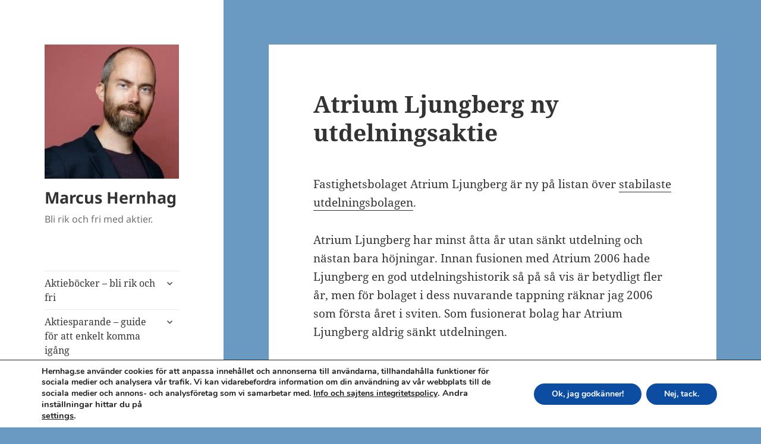

--- FILE ---
content_type: text/html; charset=UTF-8
request_url: https://hernhag.se/atrium-ljungberg-ny-utdelningsaktie/
body_size: 16157
content:
<!DOCTYPE html>
<html lang="sv-SE" class="no-js">
<head>
	<meta charset="UTF-8">
	<meta name="viewport" content="width=device-width, initial-scale=1.0">
	<link rel="profile" href="https://gmpg.org/xfn/11">
	<link rel="pingback" href="https://hernhag.se/hhag/xmlrpc.php">
	<script>
(function(html){html.className = html.className.replace(/\bno-js\b/,'js')})(document.documentElement);
//# sourceURL=twentyfifteen_javascript_detection
</script>
<meta name='robots' content='index, follow, max-image-preview:large, max-snippet:-1, max-video-preview:-1' />

	<!-- This site is optimized with the Yoast SEO plugin v26.7 - https://yoast.com/wordpress/plugins/seo/ -->
	<title>Atrium Ljungberg ny utdelningsaktie - Marcus Hernhag</title>
	<link rel="canonical" href="https://hernhag.se/atrium-ljungberg-ny-utdelningsaktie/" />
	<meta property="og:locale" content="sv_SE" />
	<meta property="og:type" content="article" />
	<meta property="og:title" content="Atrium Ljungberg ny utdelningsaktie - Marcus Hernhag" />
	<meta property="og:description" content="Fastighetsbolaget Atrium Ljungberg är ny på listan över stabilaste utdelningsbolagen. Atrium Ljungberg har minst åtta år utan sänkt utdelning och nästan bara höjningar. Innan fusionen med Atrium 2006 hade Ljungberg en god utdelningshistorik så på så vis är betydligt fler år, men för bolaget i dess nuvarande tappning räknar jag 2006 som första året i &hellip; Fortsätt läsa Atrium Ljungberg ny utdelningsaktie" />
	<meta property="og:url" content="https://hernhag.se/atrium-ljungberg-ny-utdelningsaktie/" />
	<meta property="og:site_name" content="Marcus Hernhag" />
	<meta property="article:publisher" content="https://www.facebook.com/marcus.hernhag" />
	<meta property="article:published_time" content="2014-10-06T11:01:54+00:00" />
	<meta property="article:modified_time" content="2020-03-11T11:07:26+00:00" />
	<meta name="author" content="Marcus Hernhag" />
	<meta name="twitter:card" content="summary_large_image" />
	<meta name="twitter:site" content="@MarcusHernhag" />
	<meta name="twitter:label1" content="Skriven av" />
	<meta name="twitter:data1" content="Marcus Hernhag" />
	<script type="application/ld+json" class="yoast-schema-graph">{"@context":"https://schema.org","@graph":[{"@type":"Article","@id":"https://hernhag.se/atrium-ljungberg-ny-utdelningsaktie/#article","isPartOf":{"@id":"https://hernhag.se/atrium-ljungberg-ny-utdelningsaktie/"},"author":{"name":"Marcus Hernhag","@id":"https://hernhag.se/#/schema/person/574f83050055c304a8b7170ca6ef642e"},"headline":"Atrium Ljungberg ny utdelningsaktie","datePublished":"2014-10-06T11:01:54+00:00","dateModified":"2020-03-11T11:07:26+00:00","mainEntityOfPage":{"@id":"https://hernhag.se/atrium-ljungberg-ny-utdelningsaktie/"},"wordCount":96,"commentCount":0,"publisher":{"@id":"https://hernhag.se/#/schema/person/8ae1c9c5653c8df367ef6b74bc924f3f"},"keywords":["Fastighetsaktier och REIT"],"articleSection":["Aktietips &amp; analyser"],"inLanguage":"sv-SE","potentialAction":[{"@type":"CommentAction","name":"Comment","target":["https://hernhag.se/atrium-ljungberg-ny-utdelningsaktie/#respond"]}]},{"@type":"WebPage","@id":"https://hernhag.se/atrium-ljungberg-ny-utdelningsaktie/","url":"https://hernhag.se/atrium-ljungberg-ny-utdelningsaktie/","name":"Atrium Ljungberg ny utdelningsaktie - Marcus Hernhag","isPartOf":{"@id":"https://hernhag.se/#website"},"datePublished":"2014-10-06T11:01:54+00:00","dateModified":"2020-03-11T11:07:26+00:00","breadcrumb":{"@id":"https://hernhag.se/atrium-ljungberg-ny-utdelningsaktie/#breadcrumb"},"inLanguage":"sv-SE","potentialAction":[{"@type":"ReadAction","target":["https://hernhag.se/atrium-ljungberg-ny-utdelningsaktie/"]}]},{"@type":"BreadcrumbList","@id":"https://hernhag.se/atrium-ljungberg-ny-utdelningsaktie/#breadcrumb","itemListElement":[{"@type":"ListItem","position":1,"name":"Hem","item":"https://hernhag.se/"},{"@type":"ListItem","position":2,"name":"Atrium Ljungberg ny utdelningsaktie"}]},{"@type":"WebSite","@id":"https://hernhag.se/#website","url":"https://hernhag.se/","name":"Marcus Hernhag","description":"Bli rik och fri med aktier.","publisher":{"@id":"https://hernhag.se/#/schema/person/8ae1c9c5653c8df367ef6b74bc924f3f"},"potentialAction":[{"@type":"SearchAction","target":{"@type":"EntryPoint","urlTemplate":"https://hernhag.se/?s={search_term_string}"},"query-input":{"@type":"PropertyValueSpecification","valueRequired":true,"valueName":"search_term_string"}}],"inLanguage":"sv-SE"},{"@type":["Person","Organization"],"@id":"https://hernhag.se/#/schema/person/8ae1c9c5653c8df367ef6b74bc924f3f","name":"Marcus Hernhag","image":{"@type":"ImageObject","inLanguage":"sv-SE","@id":"https://hernhag.se/#/schema/person/image/","url":"https://hernhag.se/hhag/wp-content/uploads/2013/01/Jag1.jpg","contentUrl":"https://hernhag.se/hhag/wp-content/uploads/2013/01/Jag1.jpg","width":1784,"height":1189,"caption":"Marcus Hernhag"},"logo":{"@id":"https://hernhag.se/#/schema/person/image/"},"sameAs":["https://Hernhag.se","https://www.facebook.com/marcus.hernhag","https://www.instagram.com/marcushernhag/","https://www.linkedin.com/in/marcus-hernhag-29a47897/","https://x.com/MarcusHernhag","https://www.youtube.com/channel/UCZiU4pV22zsBROkd2O32Dxw?view_as=subscriber"]},{"@type":"Person","@id":"https://hernhag.se/#/schema/person/574f83050055c304a8b7170ca6ef642e","name":"Marcus Hernhag"}]}</script>
	<!-- / Yoast SEO plugin. -->


<link rel="alternate" type="application/rss+xml" title="Marcus Hernhag &raquo; Webbflöde" href="https://hernhag.se/feed/" />
<link rel="alternate" type="application/rss+xml" title="Marcus Hernhag &raquo; Kommentarsflöde" href="https://hernhag.se/comments/feed/" />
<link rel="alternate" type="application/rss+xml" title="Marcus Hernhag &raquo; Kommentarsflöde för Atrium Ljungberg ny utdelningsaktie" href="https://hernhag.se/atrium-ljungberg-ny-utdelningsaktie/feed/" />
<link rel="alternate" title="oEmbed (JSON)" type="application/json+oembed" href="https://hernhag.se/wp-json/oembed/1.0/embed?url=https%3A%2F%2Fhernhag.se%2Fatrium-ljungberg-ny-utdelningsaktie%2F" />
<link rel="alternate" title="oEmbed (XML)" type="text/xml+oembed" href="https://hernhag.se/wp-json/oembed/1.0/embed?url=https%3A%2F%2Fhernhag.se%2Fatrium-ljungberg-ny-utdelningsaktie%2F&#038;format=xml" />
<style id='wp-img-auto-sizes-contain-inline-css'>
img:is([sizes=auto i],[sizes^="auto," i]){contain-intrinsic-size:3000px 1500px}
/*# sourceURL=wp-img-auto-sizes-contain-inline-css */
</style>
<style id='wp-emoji-styles-inline-css'>

	img.wp-smiley, img.emoji {
		display: inline !important;
		border: none !important;
		box-shadow: none !important;
		height: 1em !important;
		width: 1em !important;
		margin: 0 0.07em !important;
		vertical-align: -0.1em !important;
		background: none !important;
		padding: 0 !important;
	}
/*# sourceURL=wp-emoji-styles-inline-css */
</style>
<style id='wp-block-library-inline-css'>
:root{--wp-block-synced-color:#7a00df;--wp-block-synced-color--rgb:122,0,223;--wp-bound-block-color:var(--wp-block-synced-color);--wp-editor-canvas-background:#ddd;--wp-admin-theme-color:#007cba;--wp-admin-theme-color--rgb:0,124,186;--wp-admin-theme-color-darker-10:#006ba1;--wp-admin-theme-color-darker-10--rgb:0,107,160.5;--wp-admin-theme-color-darker-20:#005a87;--wp-admin-theme-color-darker-20--rgb:0,90,135;--wp-admin-border-width-focus:2px}@media (min-resolution:192dpi){:root{--wp-admin-border-width-focus:1.5px}}.wp-element-button{cursor:pointer}:root .has-very-light-gray-background-color{background-color:#eee}:root .has-very-dark-gray-background-color{background-color:#313131}:root .has-very-light-gray-color{color:#eee}:root .has-very-dark-gray-color{color:#313131}:root .has-vivid-green-cyan-to-vivid-cyan-blue-gradient-background{background:linear-gradient(135deg,#00d084,#0693e3)}:root .has-purple-crush-gradient-background{background:linear-gradient(135deg,#34e2e4,#4721fb 50%,#ab1dfe)}:root .has-hazy-dawn-gradient-background{background:linear-gradient(135deg,#faaca8,#dad0ec)}:root .has-subdued-olive-gradient-background{background:linear-gradient(135deg,#fafae1,#67a671)}:root .has-atomic-cream-gradient-background{background:linear-gradient(135deg,#fdd79a,#004a59)}:root .has-nightshade-gradient-background{background:linear-gradient(135deg,#330968,#31cdcf)}:root .has-midnight-gradient-background{background:linear-gradient(135deg,#020381,#2874fc)}:root{--wp--preset--font-size--normal:16px;--wp--preset--font-size--huge:42px}.has-regular-font-size{font-size:1em}.has-larger-font-size{font-size:2.625em}.has-normal-font-size{font-size:var(--wp--preset--font-size--normal)}.has-huge-font-size{font-size:var(--wp--preset--font-size--huge)}.has-text-align-center{text-align:center}.has-text-align-left{text-align:left}.has-text-align-right{text-align:right}.has-fit-text{white-space:nowrap!important}#end-resizable-editor-section{display:none}.aligncenter{clear:both}.items-justified-left{justify-content:flex-start}.items-justified-center{justify-content:center}.items-justified-right{justify-content:flex-end}.items-justified-space-between{justify-content:space-between}.screen-reader-text{border:0;clip-path:inset(50%);height:1px;margin:-1px;overflow:hidden;padding:0;position:absolute;width:1px;word-wrap:normal!important}.screen-reader-text:focus{background-color:#ddd;clip-path:none;color:#444;display:block;font-size:1em;height:auto;left:5px;line-height:normal;padding:15px 23px 14px;text-decoration:none;top:5px;width:auto;z-index:100000}html :where(.has-border-color){border-style:solid}html :where([style*=border-top-color]){border-top-style:solid}html :where([style*=border-right-color]){border-right-style:solid}html :where([style*=border-bottom-color]){border-bottom-style:solid}html :where([style*=border-left-color]){border-left-style:solid}html :where([style*=border-width]){border-style:solid}html :where([style*=border-top-width]){border-top-style:solid}html :where([style*=border-right-width]){border-right-style:solid}html :where([style*=border-bottom-width]){border-bottom-style:solid}html :where([style*=border-left-width]){border-left-style:solid}html :where(img[class*=wp-image-]){height:auto;max-width:100%}:where(figure){margin:0 0 1em}html :where(.is-position-sticky){--wp-admin--admin-bar--position-offset:var(--wp-admin--admin-bar--height,0px)}@media screen and (max-width:600px){html :where(.is-position-sticky){--wp-admin--admin-bar--position-offset:0px}}

/*# sourceURL=wp-block-library-inline-css */
</style><style id='global-styles-inline-css'>
:root{--wp--preset--aspect-ratio--square: 1;--wp--preset--aspect-ratio--4-3: 4/3;--wp--preset--aspect-ratio--3-4: 3/4;--wp--preset--aspect-ratio--3-2: 3/2;--wp--preset--aspect-ratio--2-3: 2/3;--wp--preset--aspect-ratio--16-9: 16/9;--wp--preset--aspect-ratio--9-16: 9/16;--wp--preset--color--black: #000000;--wp--preset--color--cyan-bluish-gray: #abb8c3;--wp--preset--color--white: #fff;--wp--preset--color--pale-pink: #f78da7;--wp--preset--color--vivid-red: #cf2e2e;--wp--preset--color--luminous-vivid-orange: #ff6900;--wp--preset--color--luminous-vivid-amber: #fcb900;--wp--preset--color--light-green-cyan: #7bdcb5;--wp--preset--color--vivid-green-cyan: #00d084;--wp--preset--color--pale-cyan-blue: #8ed1fc;--wp--preset--color--vivid-cyan-blue: #0693e3;--wp--preset--color--vivid-purple: #9b51e0;--wp--preset--color--dark-gray: #111;--wp--preset--color--light-gray: #f1f1f1;--wp--preset--color--yellow: #f4ca16;--wp--preset--color--dark-brown: #352712;--wp--preset--color--medium-pink: #e53b51;--wp--preset--color--light-pink: #ffe5d1;--wp--preset--color--dark-purple: #2e2256;--wp--preset--color--purple: #674970;--wp--preset--color--blue-gray: #22313f;--wp--preset--color--bright-blue: #55c3dc;--wp--preset--color--light-blue: #e9f2f9;--wp--preset--gradient--vivid-cyan-blue-to-vivid-purple: linear-gradient(135deg,rgb(6,147,227) 0%,rgb(155,81,224) 100%);--wp--preset--gradient--light-green-cyan-to-vivid-green-cyan: linear-gradient(135deg,rgb(122,220,180) 0%,rgb(0,208,130) 100%);--wp--preset--gradient--luminous-vivid-amber-to-luminous-vivid-orange: linear-gradient(135deg,rgb(252,185,0) 0%,rgb(255,105,0) 100%);--wp--preset--gradient--luminous-vivid-orange-to-vivid-red: linear-gradient(135deg,rgb(255,105,0) 0%,rgb(207,46,46) 100%);--wp--preset--gradient--very-light-gray-to-cyan-bluish-gray: linear-gradient(135deg,rgb(238,238,238) 0%,rgb(169,184,195) 100%);--wp--preset--gradient--cool-to-warm-spectrum: linear-gradient(135deg,rgb(74,234,220) 0%,rgb(151,120,209) 20%,rgb(207,42,186) 40%,rgb(238,44,130) 60%,rgb(251,105,98) 80%,rgb(254,248,76) 100%);--wp--preset--gradient--blush-light-purple: linear-gradient(135deg,rgb(255,206,236) 0%,rgb(152,150,240) 100%);--wp--preset--gradient--blush-bordeaux: linear-gradient(135deg,rgb(254,205,165) 0%,rgb(254,45,45) 50%,rgb(107,0,62) 100%);--wp--preset--gradient--luminous-dusk: linear-gradient(135deg,rgb(255,203,112) 0%,rgb(199,81,192) 50%,rgb(65,88,208) 100%);--wp--preset--gradient--pale-ocean: linear-gradient(135deg,rgb(255,245,203) 0%,rgb(182,227,212) 50%,rgb(51,167,181) 100%);--wp--preset--gradient--electric-grass: linear-gradient(135deg,rgb(202,248,128) 0%,rgb(113,206,126) 100%);--wp--preset--gradient--midnight: linear-gradient(135deg,rgb(2,3,129) 0%,rgb(40,116,252) 100%);--wp--preset--gradient--dark-gray-gradient-gradient: linear-gradient(90deg, rgba(17,17,17,1) 0%, rgba(42,42,42,1) 100%);--wp--preset--gradient--light-gray-gradient: linear-gradient(90deg, rgba(241,241,241,1) 0%, rgba(215,215,215,1) 100%);--wp--preset--gradient--white-gradient: linear-gradient(90deg, rgba(255,255,255,1) 0%, rgba(230,230,230,1) 100%);--wp--preset--gradient--yellow-gradient: linear-gradient(90deg, rgba(244,202,22,1) 0%, rgba(205,168,10,1) 100%);--wp--preset--gradient--dark-brown-gradient: linear-gradient(90deg, rgba(53,39,18,1) 0%, rgba(91,67,31,1) 100%);--wp--preset--gradient--medium-pink-gradient: linear-gradient(90deg, rgba(229,59,81,1) 0%, rgba(209,28,51,1) 100%);--wp--preset--gradient--light-pink-gradient: linear-gradient(90deg, rgba(255,229,209,1) 0%, rgba(255,200,158,1) 100%);--wp--preset--gradient--dark-purple-gradient: linear-gradient(90deg, rgba(46,34,86,1) 0%, rgba(66,48,123,1) 100%);--wp--preset--gradient--purple-gradient: linear-gradient(90deg, rgba(103,73,112,1) 0%, rgba(131,93,143,1) 100%);--wp--preset--gradient--blue-gray-gradient: linear-gradient(90deg, rgba(34,49,63,1) 0%, rgba(52,75,96,1) 100%);--wp--preset--gradient--bright-blue-gradient: linear-gradient(90deg, rgba(85,195,220,1) 0%, rgba(43,180,211,1) 100%);--wp--preset--gradient--light-blue-gradient: linear-gradient(90deg, rgba(233,242,249,1) 0%, rgba(193,218,238,1) 100%);--wp--preset--font-size--small: 13px;--wp--preset--font-size--medium: 20px;--wp--preset--font-size--large: 36px;--wp--preset--font-size--x-large: 42px;--wp--preset--spacing--20: 0.44rem;--wp--preset--spacing--30: 0.67rem;--wp--preset--spacing--40: 1rem;--wp--preset--spacing--50: 1.5rem;--wp--preset--spacing--60: 2.25rem;--wp--preset--spacing--70: 3.38rem;--wp--preset--spacing--80: 5.06rem;--wp--preset--shadow--natural: 6px 6px 9px rgba(0, 0, 0, 0.2);--wp--preset--shadow--deep: 12px 12px 50px rgba(0, 0, 0, 0.4);--wp--preset--shadow--sharp: 6px 6px 0px rgba(0, 0, 0, 0.2);--wp--preset--shadow--outlined: 6px 6px 0px -3px rgb(255, 255, 255), 6px 6px rgb(0, 0, 0);--wp--preset--shadow--crisp: 6px 6px 0px rgb(0, 0, 0);}:where(.is-layout-flex){gap: 0.5em;}:where(.is-layout-grid){gap: 0.5em;}body .is-layout-flex{display: flex;}.is-layout-flex{flex-wrap: wrap;align-items: center;}.is-layout-flex > :is(*, div){margin: 0;}body .is-layout-grid{display: grid;}.is-layout-grid > :is(*, div){margin: 0;}:where(.wp-block-columns.is-layout-flex){gap: 2em;}:where(.wp-block-columns.is-layout-grid){gap: 2em;}:where(.wp-block-post-template.is-layout-flex){gap: 1.25em;}:where(.wp-block-post-template.is-layout-grid){gap: 1.25em;}.has-black-color{color: var(--wp--preset--color--black) !important;}.has-cyan-bluish-gray-color{color: var(--wp--preset--color--cyan-bluish-gray) !important;}.has-white-color{color: var(--wp--preset--color--white) !important;}.has-pale-pink-color{color: var(--wp--preset--color--pale-pink) !important;}.has-vivid-red-color{color: var(--wp--preset--color--vivid-red) !important;}.has-luminous-vivid-orange-color{color: var(--wp--preset--color--luminous-vivid-orange) !important;}.has-luminous-vivid-amber-color{color: var(--wp--preset--color--luminous-vivid-amber) !important;}.has-light-green-cyan-color{color: var(--wp--preset--color--light-green-cyan) !important;}.has-vivid-green-cyan-color{color: var(--wp--preset--color--vivid-green-cyan) !important;}.has-pale-cyan-blue-color{color: var(--wp--preset--color--pale-cyan-blue) !important;}.has-vivid-cyan-blue-color{color: var(--wp--preset--color--vivid-cyan-blue) !important;}.has-vivid-purple-color{color: var(--wp--preset--color--vivid-purple) !important;}.has-black-background-color{background-color: var(--wp--preset--color--black) !important;}.has-cyan-bluish-gray-background-color{background-color: var(--wp--preset--color--cyan-bluish-gray) !important;}.has-white-background-color{background-color: var(--wp--preset--color--white) !important;}.has-pale-pink-background-color{background-color: var(--wp--preset--color--pale-pink) !important;}.has-vivid-red-background-color{background-color: var(--wp--preset--color--vivid-red) !important;}.has-luminous-vivid-orange-background-color{background-color: var(--wp--preset--color--luminous-vivid-orange) !important;}.has-luminous-vivid-amber-background-color{background-color: var(--wp--preset--color--luminous-vivid-amber) !important;}.has-light-green-cyan-background-color{background-color: var(--wp--preset--color--light-green-cyan) !important;}.has-vivid-green-cyan-background-color{background-color: var(--wp--preset--color--vivid-green-cyan) !important;}.has-pale-cyan-blue-background-color{background-color: var(--wp--preset--color--pale-cyan-blue) !important;}.has-vivid-cyan-blue-background-color{background-color: var(--wp--preset--color--vivid-cyan-blue) !important;}.has-vivid-purple-background-color{background-color: var(--wp--preset--color--vivid-purple) !important;}.has-black-border-color{border-color: var(--wp--preset--color--black) !important;}.has-cyan-bluish-gray-border-color{border-color: var(--wp--preset--color--cyan-bluish-gray) !important;}.has-white-border-color{border-color: var(--wp--preset--color--white) !important;}.has-pale-pink-border-color{border-color: var(--wp--preset--color--pale-pink) !important;}.has-vivid-red-border-color{border-color: var(--wp--preset--color--vivid-red) !important;}.has-luminous-vivid-orange-border-color{border-color: var(--wp--preset--color--luminous-vivid-orange) !important;}.has-luminous-vivid-amber-border-color{border-color: var(--wp--preset--color--luminous-vivid-amber) !important;}.has-light-green-cyan-border-color{border-color: var(--wp--preset--color--light-green-cyan) !important;}.has-vivid-green-cyan-border-color{border-color: var(--wp--preset--color--vivid-green-cyan) !important;}.has-pale-cyan-blue-border-color{border-color: var(--wp--preset--color--pale-cyan-blue) !important;}.has-vivid-cyan-blue-border-color{border-color: var(--wp--preset--color--vivid-cyan-blue) !important;}.has-vivid-purple-border-color{border-color: var(--wp--preset--color--vivid-purple) !important;}.has-vivid-cyan-blue-to-vivid-purple-gradient-background{background: var(--wp--preset--gradient--vivid-cyan-blue-to-vivid-purple) !important;}.has-light-green-cyan-to-vivid-green-cyan-gradient-background{background: var(--wp--preset--gradient--light-green-cyan-to-vivid-green-cyan) !important;}.has-luminous-vivid-amber-to-luminous-vivid-orange-gradient-background{background: var(--wp--preset--gradient--luminous-vivid-amber-to-luminous-vivid-orange) !important;}.has-luminous-vivid-orange-to-vivid-red-gradient-background{background: var(--wp--preset--gradient--luminous-vivid-orange-to-vivid-red) !important;}.has-very-light-gray-to-cyan-bluish-gray-gradient-background{background: var(--wp--preset--gradient--very-light-gray-to-cyan-bluish-gray) !important;}.has-cool-to-warm-spectrum-gradient-background{background: var(--wp--preset--gradient--cool-to-warm-spectrum) !important;}.has-blush-light-purple-gradient-background{background: var(--wp--preset--gradient--blush-light-purple) !important;}.has-blush-bordeaux-gradient-background{background: var(--wp--preset--gradient--blush-bordeaux) !important;}.has-luminous-dusk-gradient-background{background: var(--wp--preset--gradient--luminous-dusk) !important;}.has-pale-ocean-gradient-background{background: var(--wp--preset--gradient--pale-ocean) !important;}.has-electric-grass-gradient-background{background: var(--wp--preset--gradient--electric-grass) !important;}.has-midnight-gradient-background{background: var(--wp--preset--gradient--midnight) !important;}.has-small-font-size{font-size: var(--wp--preset--font-size--small) !important;}.has-medium-font-size{font-size: var(--wp--preset--font-size--medium) !important;}.has-large-font-size{font-size: var(--wp--preset--font-size--large) !important;}.has-x-large-font-size{font-size: var(--wp--preset--font-size--x-large) !important;}
/*# sourceURL=global-styles-inline-css */
</style>

<style id='classic-theme-styles-inline-css'>
/*! This file is auto-generated */
.wp-block-button__link{color:#fff;background-color:#32373c;border-radius:9999px;box-shadow:none;text-decoration:none;padding:calc(.667em + 2px) calc(1.333em + 2px);font-size:1.125em}.wp-block-file__button{background:#32373c;color:#fff;text-decoration:none}
/*# sourceURL=/wp-includes/css/classic-themes.min.css */
</style>
<link rel='stylesheet' id='twentyfifteen-fonts-css' href='https://hernhag.se/hhag/wp-content/themes/twentyfifteen/assets/fonts/noto-sans-plus-noto-serif-plus-inconsolata.css?ver=20230328' media='all' />
<link rel='stylesheet' id='genericons-css' href='https://hernhag.se/hhag/wp-content/themes/twentyfifteen/genericons/genericons.css?ver=20251101' media='all' />
<link rel='stylesheet' id='twentyfifteen-style-css' href='https://hernhag.se/hhag/wp-content/themes/twentyfifteen/style.css?ver=20251202' media='all' />
<link rel='stylesheet' id='twentyfifteen-block-style-css' href='https://hernhag.se/hhag/wp-content/themes/twentyfifteen/css/blocks.css?ver=20240715' media='all' />
<link rel='stylesheet' id='jquery-lazyloadxt-spinner-css-css' href='//hernhag.se/hhag/wp-content/plugins/a3-lazy-load/assets/css/jquery.lazyloadxt.spinner.css?ver=6.9' media='all' />
<link rel='stylesheet' id='moove_gdpr_frontend-css' href='https://hernhag.se/hhag/wp-content/plugins/gdpr-cookie-compliance/dist/styles/gdpr-main.css?ver=5.0.9' media='all' />
<style id='moove_gdpr_frontend-inline-css'>
#moove_gdpr_cookie_modal,#moove_gdpr_cookie_info_bar,.gdpr_cookie_settings_shortcode_content{font-family:&#039;Nunito&#039;,sans-serif}#moove_gdpr_save_popup_settings_button{background-color:#373737;color:#fff}#moove_gdpr_save_popup_settings_button:hover{background-color:#000}#moove_gdpr_cookie_info_bar .moove-gdpr-info-bar-container .moove-gdpr-info-bar-content a.mgbutton,#moove_gdpr_cookie_info_bar .moove-gdpr-info-bar-container .moove-gdpr-info-bar-content button.mgbutton{background-color:#0C4DA2}#moove_gdpr_cookie_modal .moove-gdpr-modal-content .moove-gdpr-modal-footer-content .moove-gdpr-button-holder a.mgbutton,#moove_gdpr_cookie_modal .moove-gdpr-modal-content .moove-gdpr-modal-footer-content .moove-gdpr-button-holder button.mgbutton,.gdpr_cookie_settings_shortcode_content .gdpr-shr-button.button-green{background-color:#0C4DA2;border-color:#0C4DA2}#moove_gdpr_cookie_modal .moove-gdpr-modal-content .moove-gdpr-modal-footer-content .moove-gdpr-button-holder a.mgbutton:hover,#moove_gdpr_cookie_modal .moove-gdpr-modal-content .moove-gdpr-modal-footer-content .moove-gdpr-button-holder button.mgbutton:hover,.gdpr_cookie_settings_shortcode_content .gdpr-shr-button.button-green:hover{background-color:#fff;color:#0C4DA2}#moove_gdpr_cookie_modal .moove-gdpr-modal-content .moove-gdpr-modal-close i,#moove_gdpr_cookie_modal .moove-gdpr-modal-content .moove-gdpr-modal-close span.gdpr-icon{background-color:#0C4DA2;border:1px solid #0C4DA2}#moove_gdpr_cookie_info_bar span.moove-gdpr-infobar-allow-all.focus-g,#moove_gdpr_cookie_info_bar span.moove-gdpr-infobar-allow-all:focus,#moove_gdpr_cookie_info_bar button.moove-gdpr-infobar-allow-all.focus-g,#moove_gdpr_cookie_info_bar button.moove-gdpr-infobar-allow-all:focus,#moove_gdpr_cookie_info_bar span.moove-gdpr-infobar-reject-btn.focus-g,#moove_gdpr_cookie_info_bar span.moove-gdpr-infobar-reject-btn:focus,#moove_gdpr_cookie_info_bar button.moove-gdpr-infobar-reject-btn.focus-g,#moove_gdpr_cookie_info_bar button.moove-gdpr-infobar-reject-btn:focus,#moove_gdpr_cookie_info_bar span.change-settings-button.focus-g,#moove_gdpr_cookie_info_bar span.change-settings-button:focus,#moove_gdpr_cookie_info_bar button.change-settings-button.focus-g,#moove_gdpr_cookie_info_bar button.change-settings-button:focus{-webkit-box-shadow:0 0 1px 3px #0C4DA2;-moz-box-shadow:0 0 1px 3px #0C4DA2;box-shadow:0 0 1px 3px #0C4DA2}#moove_gdpr_cookie_modal .moove-gdpr-modal-content .moove-gdpr-modal-close i:hover,#moove_gdpr_cookie_modal .moove-gdpr-modal-content .moove-gdpr-modal-close span.gdpr-icon:hover,#moove_gdpr_cookie_info_bar span[data-href]>u.change-settings-button{color:#0C4DA2}#moove_gdpr_cookie_modal .moove-gdpr-modal-content .moove-gdpr-modal-left-content #moove-gdpr-menu li.menu-item-selected a span.gdpr-icon,#moove_gdpr_cookie_modal .moove-gdpr-modal-content .moove-gdpr-modal-left-content #moove-gdpr-menu li.menu-item-selected button span.gdpr-icon{color:inherit}#moove_gdpr_cookie_modal .moove-gdpr-modal-content .moove-gdpr-modal-left-content #moove-gdpr-menu li a span.gdpr-icon,#moove_gdpr_cookie_modal .moove-gdpr-modal-content .moove-gdpr-modal-left-content #moove-gdpr-menu li button span.gdpr-icon{color:inherit}#moove_gdpr_cookie_modal .gdpr-acc-link{line-height:0;font-size:0;color:transparent;position:absolute}#moove_gdpr_cookie_modal .moove-gdpr-modal-content .moove-gdpr-modal-close:hover i,#moove_gdpr_cookie_modal .moove-gdpr-modal-content .moove-gdpr-modal-left-content #moove-gdpr-menu li a,#moove_gdpr_cookie_modal .moove-gdpr-modal-content .moove-gdpr-modal-left-content #moove-gdpr-menu li button,#moove_gdpr_cookie_modal .moove-gdpr-modal-content .moove-gdpr-modal-left-content #moove-gdpr-menu li button i,#moove_gdpr_cookie_modal .moove-gdpr-modal-content .moove-gdpr-modal-left-content #moove-gdpr-menu li a i,#moove_gdpr_cookie_modal .moove-gdpr-modal-content .moove-gdpr-tab-main .moove-gdpr-tab-main-content a:hover,#moove_gdpr_cookie_info_bar.moove-gdpr-dark-scheme .moove-gdpr-info-bar-container .moove-gdpr-info-bar-content a.mgbutton:hover,#moove_gdpr_cookie_info_bar.moove-gdpr-dark-scheme .moove-gdpr-info-bar-container .moove-gdpr-info-bar-content button.mgbutton:hover,#moove_gdpr_cookie_info_bar.moove-gdpr-dark-scheme .moove-gdpr-info-bar-container .moove-gdpr-info-bar-content a:hover,#moove_gdpr_cookie_info_bar.moove-gdpr-dark-scheme .moove-gdpr-info-bar-container .moove-gdpr-info-bar-content button:hover,#moove_gdpr_cookie_info_bar.moove-gdpr-dark-scheme .moove-gdpr-info-bar-container .moove-gdpr-info-bar-content span.change-settings-button:hover,#moove_gdpr_cookie_info_bar.moove-gdpr-dark-scheme .moove-gdpr-info-bar-container .moove-gdpr-info-bar-content button.change-settings-button:hover,#moove_gdpr_cookie_info_bar.moove-gdpr-dark-scheme .moove-gdpr-info-bar-container .moove-gdpr-info-bar-content u.change-settings-button:hover,#moove_gdpr_cookie_info_bar span[data-href]>u.change-settings-button,#moove_gdpr_cookie_info_bar.moove-gdpr-dark-scheme .moove-gdpr-info-bar-container .moove-gdpr-info-bar-content a.mgbutton.focus-g,#moove_gdpr_cookie_info_bar.moove-gdpr-dark-scheme .moove-gdpr-info-bar-container .moove-gdpr-info-bar-content button.mgbutton.focus-g,#moove_gdpr_cookie_info_bar.moove-gdpr-dark-scheme .moove-gdpr-info-bar-container .moove-gdpr-info-bar-content a.focus-g,#moove_gdpr_cookie_info_bar.moove-gdpr-dark-scheme .moove-gdpr-info-bar-container .moove-gdpr-info-bar-content button.focus-g,#moove_gdpr_cookie_info_bar.moove-gdpr-dark-scheme .moove-gdpr-info-bar-container .moove-gdpr-info-bar-content a.mgbutton:focus,#moove_gdpr_cookie_info_bar.moove-gdpr-dark-scheme .moove-gdpr-info-bar-container .moove-gdpr-info-bar-content button.mgbutton:focus,#moove_gdpr_cookie_info_bar.moove-gdpr-dark-scheme .moove-gdpr-info-bar-container .moove-gdpr-info-bar-content a:focus,#moove_gdpr_cookie_info_bar.moove-gdpr-dark-scheme .moove-gdpr-info-bar-container .moove-gdpr-info-bar-content button:focus,#moove_gdpr_cookie_info_bar.moove-gdpr-dark-scheme .moove-gdpr-info-bar-container .moove-gdpr-info-bar-content span.change-settings-button.focus-g,span.change-settings-button:focus,button.change-settings-button.focus-g,button.change-settings-button:focus,#moove_gdpr_cookie_info_bar.moove-gdpr-dark-scheme .moove-gdpr-info-bar-container .moove-gdpr-info-bar-content u.change-settings-button.focus-g,#moove_gdpr_cookie_info_bar.moove-gdpr-dark-scheme .moove-gdpr-info-bar-container .moove-gdpr-info-bar-content u.change-settings-button:focus{color:#0C4DA2}#moove_gdpr_cookie_modal .moove-gdpr-branding.focus-g span,#moove_gdpr_cookie_modal .moove-gdpr-modal-content .moove-gdpr-tab-main a.focus-g,#moove_gdpr_cookie_modal .moove-gdpr-modal-content .moove-gdpr-tab-main .gdpr-cd-details-toggle.focus-g{color:#0C4DA2}#moove_gdpr_cookie_modal.gdpr_lightbox-hide{display:none}
/*# sourceURL=moove_gdpr_frontend-inline-css */
</style>
<script src="https://hernhag.se/hhag/wp-includes/js/jquery/jquery.min.js?ver=3.7.1" id="jquery-core-js"></script>
<script src="https://hernhag.se/hhag/wp-includes/js/jquery/jquery-migrate.min.js?ver=3.4.1" id="jquery-migrate-js"></script>
<script id="twentyfifteen-script-js-extra">
var screenReaderText = {"expand":"\u003Cspan class=\"screen-reader-text\"\u003Eexpandera undermeny\u003C/span\u003E","collapse":"\u003Cspan class=\"screen-reader-text\"\u003Eminimera undermeny\u003C/span\u003E"};
//# sourceURL=twentyfifteen-script-js-extra
</script>
<script src="https://hernhag.se/hhag/wp-content/themes/twentyfifteen/js/functions.js?ver=20250729" id="twentyfifteen-script-js" defer data-wp-strategy="defer"></script>
<link rel="https://api.w.org/" href="https://hernhag.se/wp-json/" /><link rel="alternate" title="JSON" type="application/json" href="https://hernhag.se/wp-json/wp/v2/posts/1429" /><link rel="EditURI" type="application/rsd+xml" title="RSD" href="https://hernhag.se/hhag/xmlrpc.php?rsd" />
<meta name="generator" content="WordPress 6.9" />
<link rel='shortlink' href='https://hernhag.se/?p=1429' />
<style>.recentcomments a{display:inline !important;padding:0 !important;margin:0 !important;}</style><style id="custom-background-css">
body.custom-background { background-color: #6a9ac1; }
</style>
	<!-- Google tag (gtag.js) -->
<script async src="https://www.googletagmanager.com/gtag/js?id=G-X47ERQDS9B"></script>
<script>
  window.dataLayer = window.dataLayer || [];
  function gtag(){dataLayer.push(arguments);}
  gtag('js', new Date());

  gtag('config', 'G-X47ERQDS9B');
</script>



</head>

<body class="wp-singular post-template-default single single-post postid-1429 single-format-standard custom-background wp-custom-logo wp-embed-responsive wp-theme-twentyfifteen">

<div id="page" class="hfeed site">
	<a class="skip-link screen-reader-text" href="#content">
		Hoppa till innehåll	</a>

	<div id="sidebar" class="sidebar">
		<header id="masthead" class="site-header">
			<div class="site-branding">
				<a href="https://hernhag.se/" class="custom-logo-link" rel="home"><img width="248" height="248" src="https://hernhag.se/hhag/wp-content/uploads/2013/01/cropped-Jag2-beskuren-1.jpg" class="custom-logo" alt="Marcus Hernhag" decoding="async" fetchpriority="high" srcset="https://hernhag.se/hhag/wp-content/uploads/2013/01/cropped-Jag2-beskuren-1.jpg 248w, https://hernhag.se/hhag/wp-content/uploads/2013/01/cropped-Jag2-beskuren-1-150x150.jpg 150w" sizes="(max-width: 248px) 100vw, 248px" /></a>					<p class="site-title"><a href="https://hernhag.se/" rel="home" >Marcus Hernhag</a></p>
										<p class="site-description">Bli rik och fri med aktier.</p>
				
				<button class="secondary-toggle">Meny och widgets</button>
			</div><!-- .site-branding -->
		</header><!-- .site-header -->

			<div id="secondary" class="secondary">

					<nav id="site-navigation" class="main-navigation">
				<div class="menu-meny-container"><ul id="menu-meny" class="nav-menu"><li id="menu-item-14583" class="menu-item menu-item-type-post_type menu-item-object-page menu-item-has-children menu-item-14583"><a href="https://hernhag.se/aktiebocker/">Aktieböcker – bli rik och fri</a>
<ul class="sub-menu">
	<li id="menu-item-2314" class="menu-item menu-item-type-post_type menu-item-object-page menu-item-has-children menu-item-2314"><a href="https://hernhag.se/boken/">Bok1: Den enkla vägen att lyckas med aktier</a>
	<ul class="sub-menu">
		<li id="menu-item-2319" class="menu-item menu-item-type-post_type menu-item-object-page menu-item-2319"><a href="https://hernhag.se/brabolag/">Bra Bolag</a></li>
		<li id="menu-item-2315" class="menu-item menu-item-type-post_type menu-item-object-page menu-item-2315"><a href="https://hernhag.se/hundarna/">Dogs of the Dow – Hundarna på Stockholmsbörsen</a></li>
		<li id="menu-item-2321" class="menu-item menu-item-type-post_type menu-item-object-page menu-item-2321"><a href="https://hernhag.se/preffar/">Preffar &#8211; villkor</a></li>
		<li id="menu-item-2324" class="menu-item menu-item-type-post_type menu-item-object-page menu-item-2324"><a href="https://hernhag.se/tidlosa-rad-om-borsen-och-aktier/stabilaste-utdelningsaktierna/">Stabilaste utdelningsaktierna</a></li>
	</ul>
</li>
	<li id="menu-item-2979" class="menu-item menu-item-type-post_type menu-item-object-page menu-item-has-children menu-item-2979"><a href="https://hernhag.se/utdboken/">Bok2: Den enkla vägen bli rik på aktieutdelning</a>
	<ul class="sub-menu">
		<li id="menu-item-2995" class="menu-item menu-item-type-post_type menu-item-object-page menu-item-2995"><a href="https://hernhag.se/tidlosa-rad-om-borsen-och-aktier/stabilaste-utdelningsaktierna/">Börsens stabilaste utdelningsaktier</a></li>
		<li id="menu-item-2980" class="menu-item menu-item-type-post_type menu-item-object-page menu-item-2980"><a href="https://hernhag.se/utdbombmatta/">Utdelningsbombmatta – få utdelningar året om</a></li>
	</ul>
</li>
	<li id="menu-item-14478" class="menu-item menu-item-type-post_type menu-item-object-page menu-item-has-children menu-item-14478"><a href="https://hernhag.se/vardeboken/">Bok3: Den enkla vägen hitta världens bästa aktier</a>
	<ul class="sub-menu">
		<li id="menu-item-14480" class="menu-item menu-item-type-post_type menu-item-object-page menu-item-14480"><a href="https://hernhag.se/brabolag/">Bra Bolag</a></li>
		<li id="menu-item-14479" class="menu-item menu-item-type-post_type menu-item-object-page menu-item-14479"><a href="https://hernhag.se/vardeboken/aktiestatistik/">Statistik om aktier och börsen</a></li>
	</ul>
</li>
	<li id="menu-item-15083" class="menu-item menu-item-type-post_type menu-item-object-page menu-item-15083"><a href="https://hernhag.se/blirik/">Bok4: Den enkla vägen bli rik och fri med aktier</a></li>
	<li id="menu-item-16135" class="menu-item menu-item-type-post_type menu-item-object-page menu-item-16135"><a href="https://hernhag.se/nyborjarboken-att-lyckas-med-aktiesparande/">Bok5: Att lyckas med aktiesparande (för nybörjare)</a></li>
	<li id="menu-item-14880" class="menu-item menu-item-type-post_type menu-item-object-page menu-item-14880"><a href="https://hernhag.se/aktiebocker/greenblattboken/">En liten bok som slår aktiemarknaden av Joel Greenblatt</a></li>
	<li id="menu-item-16480" class="menu-item menu-item-type-post_type menu-item-object-page menu-item-16480"><a href="https://hernhag.se/tillgangsboken/">Bok6: Hitta tillgångarna som gör dig rik</a></li>
	<li id="menu-item-20269" class="menu-item menu-item-type-post_type menu-item-object-page menu-item-20269"><a href="https://hernhag.se/trenderna/">Bok7: Trenderna som gör dig rik på aktier</a></li>
	<li id="menu-item-22930" class="menu-item menu-item-type-post_type menu-item-object-page menu-item-22930"><a href="https://hernhag.se/bygg-din-egen-pengamaskin/">Bok8: Bygg din egen pengamaskin</a></li>
</ul>
</li>
<li id="menu-item-17645" class="menu-item menu-item-type-post_type menu-item-object-page menu-item-has-children menu-item-17645"><a href="https://hernhag.se/aktiesparande/">Aktiesparande – guide för att enkelt komma igång</a>
<ul class="sub-menu">
	<li id="menu-item-17646" class="menu-item menu-item-type-post_type menu-item-object-page menu-item-17646"><a href="https://hernhag.se/tidlosa-rad-om-borsen-och-aktier/aktieskola-for-nyborjare/">Aktieskola för nybörjare</a></li>
	<li id="menu-item-15495" class="menu-item menu-item-type-post_type menu-item-object-page menu-item-15495"><a href="https://hernhag.se/aktieklipp/">Aktieklipp</a></li>
	<li id="menu-item-16036" class="menu-item menu-item-type-post_type menu-item-object-page menu-item-16036"><a href="https://hernhag.se/vardeboken/aktiestatistik/">Aktier &#8211; intressant statistik</a></li>
	<li id="menu-item-17548" class="menu-item menu-item-type-post_type menu-item-object-page menu-item-17548"><a href="https://hernhag.se/aktiestrategier/">Aktiestrategier gör dig bättre på börsen</a></li>
	<li id="menu-item-2039" class="menu-item menu-item-type-post_type menu-item-object-page menu-item-2039"><a href="https://hernhag.se/tidlosa-rad-om-borsen-och-aktier/basta-citaten-om-borsen/">Bästa citaten om aktier och börsen</a></li>
	<li id="menu-item-2042" class="menu-item menu-item-type-post_type menu-item-object-page menu-item-2042"><a href="https://hernhag.se/tidlosa-rad-om-borsen-och-aktier/bocker-for-bors-och-ekonomi/">Böcker om aktier, börsen och hur du blir rik</a></li>
	<li id="menu-item-14827" class="menu-item menu-item-type-post_type menu-item-object-page menu-item-14827"><a href="https://hernhag.se/tidlosa-rad-om-borsen-och-aktier/bocker-om-ekonomi-och-biografier/">Böcker &#8211; ekonomi och biografier</a></li>
	<li id="menu-item-2030" class="menu-item menu-item-type-post_type menu-item-object-page menu-item-2030"><a href="https://hernhag.se/tidlosa-rad-om-borsen-och-aktier/">Börsen och aktier &#8211; mina bästa tumregler &#038; råd</a></li>
	<li id="menu-item-19440" class="menu-item menu-item-type-post_type menu-item-object-page menu-item-19440"><a href="https://hernhag.se/borspsykologi/">Börspsykologi för bättre aktieaffärer</a></li>
	<li id="menu-item-2041" class="menu-item menu-item-type-post_type menu-item-object-page menu-item-2041"><a href="https://hernhag.se/tidlosa-rad-om-borsen-och-aktier/megatrender/">Megatrender för bättre placeringar</a></li>
	<li id="menu-item-17876" class="menu-item menu-item-type-post_type menu-item-object-page menu-item-17876"><a href="https://hernhag.se/manadsspara-aktier/">Månadsspara i aktier – så gör du</a></li>
	<li id="menu-item-2038" class="menu-item menu-item-type-post_type menu-item-object-page menu-item-2038"><a href="https://hernhag.se/tidlosa-rad-om-borsen-och-aktier/ordlista-engelska-finansord/">Ordlista – engelska finansord</a></li>
	<li id="menu-item-15937" class="menu-item menu-item-type-post_type menu-item-object-page menu-item-15937"><a href="https://hernhag.se/preffar/">Preferensaktier – utdelningar och villkor</a></li>
	<li id="menu-item-2545" class="menu-item menu-item-type-post_type menu-item-object-page menu-item-2545"><a href="https://hernhag.se/tidlosa-rad-om-borsen-och-aktier/kopa-a-aktien-eller-b-aktien/">Välja aktier &#8211; A eller B?</a></li>
	<li id="menu-item-2045" class="menu-item menu-item-type-post_type menu-item-object-page menu-item-2045"><a href="https://hernhag.se/tidlosa-rad-om-borsen-och-aktier/sa-valjer-jag-aktier/" title="Så väljer jag aktier">Välja aktier &#8211; så gör jag</a></li>
	<li id="menu-item-2046" class="menu-item menu-item-type-post_type menu-item-object-page menu-item-2046"><a href="https://hernhag.se/tidlosa-rad-om-borsen-och-aktier/valja-depa-kf-vs-isk/">Välja depå – KF vs ISK</a></li>
	<li id="menu-item-2047" class="menu-item menu-item-type-post_type menu-item-object-page menu-item-2047"><a href="https://hernhag.se/tidlosa-rad-om-borsen-och-aktier/sa-valjer-du-ratt-natmaklare/" title="Så väljer du rätt nätmäklare">Välja nätmäklare</a></li>
</ul>
</li>
<li id="menu-item-15273" class="menu-item menu-item-type-post_type menu-item-object-page menu-item-has-children menu-item-15273"><a href="https://hernhag.se/fondportfolj-och-barnsparande/">Fondportföljer och barnsparande</a>
<ul class="sub-menu">
	<li id="menu-item-16282" class="menu-item menu-item-type-post_type menu-item-object-page menu-item-16282"><a href="https://hernhag.se/aktieindex/">Aktiefonder &#8211; skapa egna via aktieportföljer</a></li>
	<li id="menu-item-19021" class="menu-item menu-item-type-post_type menu-item-object-page menu-item-19021"><a href="https://hernhag.se/barnsparande/">Barnsparande bör ske med balans</a></li>
	<li id="menu-item-2514" class="menu-item menu-item-type-post_type menu-item-object-page menu-item-2514"><a href="https://hernhag.se/fondportfolj-och-barnsparande/fonder-avgifter-forkortningar/">Fondavgifter &#038; förkortningar</a></li>
	<li id="menu-item-15309" class="menu-item menu-item-type-post_type menu-item-object-page menu-item-15309"><a href="https://hernhag.se/fondportfolj-och-barnsparande/spara-i-fonder-har-sina-risker/">Spara i fonder har sina risker</a></li>
</ul>
</li>
<li id="menu-item-17057" class="menu-item menu-item-type-post_type menu-item-object-page menu-item-has-children menu-item-17057"><a href="https://hernhag.se/kontakt/">Hernhag – Kontakt &#038; info</a>
<ul class="sub-menu">
	<li id="menu-item-2027" class="menu-item menu-item-type-post_type menu-item-object-page menu-item-2027"><a href="https://hernhag.se/kontakt/cv/">CV och meriter</a></li>
	<li id="menu-item-2048" class="menu-item menu-item-type-post_type menu-item-object-page menu-item-privacy-policy menu-item-2048"><a rel="privacy-policy" href="https://hernhag.se/kontakt/cookies/">Cookies &#038; integritetspolicy</a></li>
	<li id="menu-item-16052" class="menu-item menu-item-type-post_type menu-item-object-page menu-item-16052"><a href="https://hernhag.se/lankar/">Kortlänkar</a></li>
	<li id="menu-item-2034" class="menu-item menu-item-type-post_type menu-item-object-page menu-item-2034"><a href="https://hernhag.se/kontakt/mannen-myten/">Mer om Marcus Hernhag – bakgrund och rikedomar</a></li>
	<li id="menu-item-2031" class="menu-item menu-item-type-post_type menu-item-object-page menu-item-2031"><a href="https://hernhag.se/yrkesmoral-och-sparportfolj/kapitalistiska-kapphastar/">Opinionsbildning</a></li>
	<li id="menu-item-2032" class="menu-item menu-item-type-post_type menu-item-object-page menu-item-2032"><a href="https://hernhag.se/kontakt/foton/">Pressfoton och andra bilder</a></li>
	<li id="menu-item-2036" class="menu-item menu-item-type-post_type menu-item-object-page menu-item-2036"><a href="https://hernhag.se/kontakt/rekord/">Rekord och personbästan</a></li>
	<li id="menu-item-19793" class="menu-item menu-item-type-post_type menu-item-object-page menu-item-19793"><a href="https://hernhag.se/?page_id=19787">Strategirådgivning</a></li>
</ul>
</li>
<li id="menu-item-19264" class="menu-item menu-item-type-post_type menu-item-object-page menu-item-has-children menu-item-19264"><a href="https://hernhag.se/hur-blir-man-rik/">Hur blir man rik?</a>
<ul class="sub-menu">
	<li id="menu-item-15661" class="menu-item menu-item-type-post_type menu-item-object-page menu-item-15661"><a href="https://hernhag.se/fyraprocentregeln/">Fyraprocentregeln visar när du är ekonomiskt fri</a></li>
	<li id="menu-item-15402" class="menu-item menu-item-type-post_type menu-item-object-page menu-item-15402"><a href="https://hernhag.se/spartips/gor-en-hushallsbudget/">Gör en enkel hushållsbudget</a></li>
	<li id="menu-item-15404" class="menu-item menu-item-type-post_type menu-item-object-page menu-item-15404"><a href="https://hernhag.se/spartips/pensionsspara-smart/">Pensionsspara smart</a></li>
	<li id="menu-item-15403" class="menu-item menu-item-type-post_type menu-item-object-page menu-item-15403"><a href="https://hernhag.se/spartips/skattesankartips/">Skattesänkartips – få lägre skatt</a></li>
	<li id="menu-item-15617" class="menu-item menu-item-type-post_type menu-item-object-page menu-item-15617"><a href="https://hernhag.se/sparkalkyl/">Sparkalkylator – Lär dig ränta på ränta-effekten</a></li>
	<li id="menu-item-19682" class="menu-item menu-item-type-post_type menu-item-object-page menu-item-19682"><a href="https://hernhag.se/sparkvot/">Din sparkvot visar hur snabbt du kan bli rik</a></li>
	<li id="menu-item-15401" class="menu-item menu-item-type-post_type menu-item-object-page menu-item-15401"><a href="https://hernhag.se/spartips/">Spartips – få pengar över</a></li>
</ul>
</li>
<li id="menu-item-23476" class="menu-item menu-item-type-post_type menu-item-object-page menu-item-23476"><a href="https://hernhag.se/ljudbocker/">Ljudböcker om aktier</a></li>
<li id="menu-item-14791" class="menu-item menu-item-type-post_type menu-item-object-page menu-item-has-children menu-item-14791"><a href="https://hernhag.se/podden/">Podden Börspanelen</a>
<ul class="sub-menu">
	<li id="menu-item-14761" class="menu-item menu-item-type-post_type menu-item-object-page menu-item-14761"><a href="https://hernhag.se/nyhetsbrev/">Hernhags Aktiebrev – Ett nyhetsbrev om aktier och börsen</a></li>
</ul>
</li>
<li id="menu-item-24443" class="menu-item menu-item-type-post_type menu-item-object-page menu-item-24443"><a href="https://hernhag.se/privata-affarer/">Privata Affärer-rabatt</a></li>
<li id="menu-item-20643" class="menu-item menu-item-type-post_type menu-item-object-page menu-item-20643"><a href="https://hernhag.se/sparbox-utdelningsfavoriter-by-hernhag/">Utdelningsfavoriter by Hernhag</a></li>
<li id="menu-item-2028" class="menu-item menu-item-type-post_type menu-item-object-page menu-item-has-children menu-item-2028"><a href="https://hernhag.se/yrkesmoral-och-sparportfolj/">Utdelningar och min sparportfölj</a>
<ul class="sub-menu">
	<li id="menu-item-16283" class="menu-item menu-item-type-post_type menu-item-object-page menu-item-16283"><a href="https://hernhag.se/aktieindex/">Aktieportföljer som liknar indexfonder</a></li>
	<li id="menu-item-19332" class="menu-item menu-item-type-post_type menu-item-object-page menu-item-19332"><a href="https://hernhag.se/basportfolj/">Basportfölj med utdelningsprägel</a></li>
	<li id="menu-item-16187" class="menu-item menu-item-type-post_type menu-item-object-page menu-item-16187"><a href="https://hernhag.se/tidlosa-rad-om-borsen-och-aktier/stabilaste-utdelningsaktierna/">Börsens stabilaste utdelningsaktier</a></li>
	<li id="menu-item-17918" class="menu-item menu-item-type-post_type menu-item-object-page menu-item-17918"><a href="https://hernhag.se/d-aktier/">D-aktier – utdelningar och villkor</a></li>
	<li id="menu-item-2029" class="menu-item menu-item-type-post_type menu-item-object-page menu-item-2029"><a href="https://hernhag.se/yrkesmoral-och-sparportfolj/hernhags-investeringsfilosofi/">Investeringsstrategier är grunden för sparandet</a></li>
	<li id="menu-item-17733" class="menu-item menu-item-type-post_type menu-item-object-page menu-item-17733"><a href="https://hernhag.se/preffar/">Preferensaktier – utdelningar och villkor</a></li>
	<li id="menu-item-16186" class="menu-item menu-item-type-post_type menu-item-object-page menu-item-16186"><a href="https://hernhag.se/utdbombmatta/">Utdelningsbombmatta – få utdelningar året om</a></li>
</ul>
</li>
</ul></div>			</nav><!-- .main-navigation -->
		
		
					<div id="widget-area" class="widget-area" role="complementary">
				<aside id="categories-2" class="widget widget_categories"><h2 class="widget-title">Kategorier</h2><nav aria-label="Kategorier">
			<ul>
					<li class="cat-item cat-item-2"><a href="https://hernhag.se/category/aktietips/">Aktietips &amp; analyser</a>
</li>
	<li class="cat-item cat-item-3"><a href="https://hernhag.se/category/fragor-svar-om-sparande/">Frågor &amp; Svar om Sparande</a>
</li>
	<li class="cat-item cat-item-5"><a href="https://hernhag.se/category/nyheter/">Nyheter om mina aktieböcker, poddar &amp; aktieklipp</a>
</li>
	<li class="cat-item cat-item-57"><a href="https://hernhag.se/category/privatekonomi/">Privatekonomi &amp; ekonomisk frihet</a>
</li>
	<li class="cat-item cat-item-60"><a href="https://hernhag.se/category/samhalle/">Samhälle &amp; politik</a>
</li>
	<li class="cat-item cat-item-58"><a href="https://hernhag.se/category/traning-halsa/">Träning &amp; Hälsa</a>
</li>
			</ul>

			</nav></aside>
		<aside id="recent-posts-2" class="widget widget_recent_entries">
		<h2 class="widget-title">Senaste inläggen</h2><nav aria-label="Senaste inläggen">
		<ul>
											<li>
					<a href="https://hernhag.se/2026-bra-bolag/">2026 års bra bolag</a>
									</li>
											<li>
					<a href="https://hernhag.se/bra-bolag-kommer-igen/">Bra bolag kommer igen &#8211; förr eller senare</a>
									</li>
											<li>
					<a href="https://hernhag.se/borsenaret2025/">Tangerat utdelningsrekord 2025</a>
									</li>
											<li>
					<a href="https://hernhag.se/sovjetmetoden/">Så förhandlar Ryssland sönder USA med Sovjetmetoden</a>
									</li>
											<li>
					<a href="https://hernhag.se/bokrecension-investera-med-ratt-fokus/">Bokrecension &#8211; Investera med rätt fokus</a>
									</li>
					</ul>

		</nav></aside><aside id="search-2" class="widget widget_search"><form role="search" method="get" class="search-form" action="https://hernhag.se/">
				<label>
					<span class="screen-reader-text">Sök efter:</span>
					<input type="search" class="search-field" placeholder="Sök …" value="" name="s" />
				</label>
				<input type="submit" class="search-submit screen-reader-text" value="Sök" />
			</form></aside><aside id="recent-comments-3" class="widget widget_recent_comments"><h2 class="widget-title">Senaste kommentarer</h2><nav aria-label="Senaste kommentarer"><ul id="recentcomments"><li class="recentcomments"><span class="comment-author-link"><a href="https://Hernhag.se" class="url" rel="ugc">Marcus Hernhag</a></span> om <a href="https://hernhag.se/2026-bra-bolag/#comment-7310">2026 års bra bolag</a></li><li class="recentcomments"><span class="comment-author-link">Fredrik</span> om <a href="https://hernhag.se/2026-bra-bolag/#comment-7309">2026 års bra bolag</a></li><li class="recentcomments"><span class="comment-author-link"><a href="https://Hernhag.se" class="url" rel="ugc">Marcus Hernhag</a></span> om <a href="https://hernhag.se/estea-omsorg-avvecklas/#comment-7308">Estea Omsorg avvecklas 2027-2030, men gav just 6,8% i ränta</a></li><li class="recentcomments"><span class="comment-author-link">Sten Fagerqvist</span> om <a href="https://hernhag.se/estea-omsorg-avvecklas/#comment-7307">Estea Omsorg avvecklas 2027-2030, men gav just 6,8% i ränta</a></li><li class="recentcomments"><span class="comment-author-link"><a href="https://Hernhag.se" class="url" rel="ugc">Marcus Hernhag</a></span> om <a href="https://hernhag.se/bra-bolag-kommer-igen/#comment-7306">Bra bolag kommer igen &#8211; förr eller senare</a></li><li class="recentcomments"><span class="comment-author-link">Josef</span> om <a href="https://hernhag.se/bra-bolag-kommer-igen/#comment-7305">Bra bolag kommer igen &#8211; förr eller senare</a></li><li class="recentcomments"><span class="comment-author-link"><a href="https://Hernhag.se" class="url" rel="ugc">Marcus Hernhag</a></span> om <a href="https://hernhag.se/lurad-av-eniro/#comment-7304">Lurad av Eniro i hopp om att ranka högt på Google</a></li><li class="recentcomments"><span class="comment-author-link">Magnus Hildén</span> om <a href="https://hernhag.se/lurad-av-eniro/#comment-7303">Lurad av Eniro i hopp om att ranka högt på Google</a></li><li class="recentcomments"><span class="comment-author-link"><a href="https://Hernhag.se" class="url" rel="ugc">Marcus Hernhag</a></span> om <a href="https://hernhag.se/tidlosa-rad-om-borsen-och-aktier/valja-depa-kf-vs-isk/#comment-7302">Välja depå &#8211; KF vs ISK</a></li><li class="recentcomments"><span class="comment-author-link"><a href="https://3-veo.com" class="url" rel="ugc external nofollow">Veo 3</a></span> om <a href="https://hernhag.se/tidlosa-rad-om-borsen-och-aktier/valja-depa-kf-vs-isk/#comment-7301">Välja depå &#8211; KF vs ISK</a></li></ul></nav></aside>			</div><!-- .widget-area -->
		
	</div><!-- .secondary -->

	</div><!-- .sidebar -->

	<div id="content" class="site-content">

	<div id="primary" class="content-area">
		<main id="main" class="site-main">

		
<article id="post-1429" class="post-1429 post type-post status-publish format-standard hentry category-aktietips tag-fastighetsaktier">
	
	<header class="entry-header">
		<h1 class="entry-title">Atrium Ljungberg ny utdelningsaktie</h1>	</header><!-- .entry-header -->

	<div class="entry-content">
		<p>Fastighetsbolaget Atrium Ljungberg är ny på listan över <a title="Stabilaste utdelningsaktierna" href="http://hernhag.se/?page_id=837">stabilaste utdelningsbolagen</a>.</p>
<p>Atrium Ljungberg har minst åtta år utan sänkt utdelning och nästan bara höjningar. Innan fusionen med Atrium 2006 hade Ljungberg en god utdelningshistorik så på så vis är betydligt fler år, men för bolaget i dess nuvarande tappning räknar jag 2006 som första året i sviten. Som fusionerat bolag har Atrium Ljungberg aldrig sänkt utdelningen.</p>
<p>Jag har också lagt in danska läkemedelsbolaget Novo Nordisk som en bubblare bland de utländska utdelningsaristokraterna på samma sida.</p>
<p>&nbsp;</p>
	</div><!-- .entry-content -->

	
	<footer class="entry-footer">
		<span class="posted-on"><span class="screen-reader-text">Postat </span><a href="https://hernhag.se/atrium-ljungberg-ny-utdelningsaktie/" rel="bookmark"><time class="entry-date published" datetime="2014-10-06T13:01:54+02:00">6 oktober, 2014</time><time class="updated" datetime="2020-03-11T12:07:26+01:00">11 mars, 2020</time></a></span><span class="byline"><span class="screen-reader-text">Författare </span><span class="author vcard"><a class="url fn n" href="https://hernhag.se/author/hernhag/">Marcus Hernhag</a></span></span><span class="cat-links"><span class="screen-reader-text">Kategorier </span><a href="https://hernhag.se/category/aktietips/" rel="category tag">Aktietips &amp; analyser</a></span><span class="tags-links"><span class="screen-reader-text">Taggar </span><a href="https://hernhag.se/tag/fastighetsaktier/" rel="tag">Fastighetsaktier och REIT</a></span>			</footer><!-- .entry-footer -->

</article><!-- #post-1429 -->

<div id="comments" class="comments-area">

	
	
		<div id="respond" class="comment-respond">
		<h3 id="reply-title" class="comment-reply-title">Lämna ett svar <small><a rel="nofollow" id="cancel-comment-reply-link" href="/atrium-ljungberg-ny-utdelningsaktie/#respond" style="display:none;">Avbryt svar</a></small></h3><form action="https://hernhag.se/hhag/wp-comments-post.php" method="post" id="commentform" class="comment-form"><p class="comment-notes"><span id="email-notes">Din e-postadress kommer inte publiceras.</span> <span class="required-field-message">Obligatoriska fält är märkta <span class="required">*</span></span></p><p class="comment-form-comment"><label for="comment">Kommentar <span class="required">*</span></label> <textarea id="comment" name="comment" cols="45" rows="8" maxlength="65525" required></textarea></p><p class="comment-form-author"><label for="author">Namn <span class="required">*</span></label> <input id="author" name="author" type="text" value="" size="30" maxlength="245" autocomplete="name" required /></p>
<p class="comment-form-email"><label for="email">E-postadress <span class="required">*</span></label> <input id="email" name="email" type="email" value="" size="30" maxlength="100" aria-describedby="email-notes" autocomplete="email" required /></p>
<p class="comment-form-url"><label for="url">Webbplats</label> <input id="url" name="url" type="url" value="" size="30" maxlength="200" autocomplete="url" /></p>
<p class="form-submit"><input name="submit" type="submit" id="submit" class="submit" value="Publicera kommentar" /> <input type='hidden' name='comment_post_ID' value='1429' id='comment_post_ID' />
<input type='hidden' name='comment_parent' id='comment_parent' value='0' />
</p><p id="wp_ssc" style="font-size: 80%;opacity:0.2;filter:alpha(opacity=20)"><input type="hidden" id="wp_ssc_15" name="wp_ssc_15" value="MTM0MDE0Njgw=="/> (Spamcheck Enabled)</p><script type="text/javascript">var wp_scck = ["hash", "node", "MTc2ODkyNDgwMA==", "MTM0MDE0Njgw==", "value", "wp_ssc_15", "getElementById"], wp_ssc = {};wp_ssc[wp_scck[1]] = document[wp_scck[6]](wp_scck[5]);wp_ssc[wp_scck[4]] = wp_scck[2];if (wp_ssc[wp_scck[1]]) { wp_ssc[wp_scck[1]][wp_scck[4]] = wp_ssc[wp_scck[4]]; }</script></form>	</div><!-- #respond -->
	
</div><!-- .comments-area -->

	<nav class="navigation post-navigation" aria-label="Inlägg">
		<h2 class="screen-reader-text">Inläggsnavigering</h2>
		<div class="nav-links"><div class="nav-previous"><a href="https://hernhag.se/hm-bahnhof-borskrasch-ranteplaceringar-fragor-svar/" rel="prev"><span class="meta-nav" aria-hidden="true">Föregående</span> <span class="screen-reader-text">Föregående inlägg:</span> <span class="post-title">H&#038;M, Bahnhof, börskrasch, ränteplaceringar &#8211; frågor &#038; svar</span></a></div><div class="nav-next"><a href="https://hernhag.se/fortinova-rules/" rel="next"><span class="meta-nav" aria-hidden="true">Nästa</span> <span class="screen-reader-text">Nästa inlägg:</span> <span class="post-title">Fortinova rules</span></a></div></div>
	</nav>
		</main><!-- .site-main -->
	</div><!-- .content-area -->


	</div><!-- .site-content -->

	<footer id="colophon" class="site-footer">
		<div class="site-info">
						<a class="privacy-policy-link" href="https://hernhag.se/kontakt/cookies/" rel="privacy-policy">Cookies &#038; integritetspolicy</a><span role="separator" aria-hidden="true"></span>			<p>(C) Marcus Hernhag 2012 - 2025. Hernhag@gmail.com Allt på denna sida är journalistik och inspiration, ej privatekonomisk rådgivning.</p>
							</a>
		</div><!-- .site-info -->
	</footer><!-- .site-footer -->

</div><!-- .site -->

<script type="speculationrules">
{"prefetch":[{"source":"document","where":{"and":[{"href_matches":"/*"},{"not":{"href_matches":["/hhag/wp-*.php","/hhag/wp-admin/*","/hhag/wp-content/uploads/*","/hhag/wp-content/*","/hhag/wp-content/plugins/*","/hhag/wp-content/themes/twentyfifteen/*","/*\\?(.+)"]}},{"not":{"selector_matches":"a[rel~=\"nofollow\"]"}},{"not":{"selector_matches":".no-prefetch, .no-prefetch a"}}]},"eagerness":"conservative"}]}
</script>
	<!--copyscapeskip-->
	<aside id="moove_gdpr_cookie_info_bar" class="moove-gdpr-info-bar-hidden moove-gdpr-align-center moove-gdpr-light-scheme gdpr_infobar_postion_bottom" aria-label="GDPR Cookie Banner" style="display: none;">
	<div class="moove-gdpr-info-bar-container">
		<div class="moove-gdpr-info-bar-content">
		
<div class="moove-gdpr-cookie-notice">
  <p>Hernhag.se använder cookies för att anpassa innehållet och annonserna till användarna, tillhandahålla funktioner för sociala medier och analysera vår trafik. Vi kan vidarebefordra information om din användning av vår webbplats till de sociala medier och annons- och analysföretag som vi samarbetar med. <span style="font-size: 11pt"><a href="https://hernhag.se/kontakt/cookies/">Info och sajtens integritetspolicy</a>. Andra inställningar hittar du på <strong><br />
<button  aria-haspopup="true" data-href="#moove_gdpr_cookie_modal" class="change-settings-button">settings</button>.<br />
</strong></span></p>
</div>
<!--  .moove-gdpr-cookie-notice -->
		
<div class="moove-gdpr-button-holder">
			<button class="mgbutton moove-gdpr-infobar-allow-all gdpr-fbo-0" aria-label="Ok, jag godkänner!" >Ok, jag godkänner!</button>
						<button class="mgbutton moove-gdpr-infobar-reject-btn gdpr-fbo-1 "  aria-label="Nej, tack.">Nej, tack.</button>
			</div>
<!--  .button-container -->
		</div>
		<!-- moove-gdpr-info-bar-content -->
	</div>
	<!-- moove-gdpr-info-bar-container -->
	</aside>
	<!-- #moove_gdpr_cookie_info_bar -->
	<!--/copyscapeskip-->
<script src="https://hernhag.se/hhag/wp-includes/js/comment-reply.min.js?ver=6.9" id="comment-reply-js" async data-wp-strategy="async" fetchpriority="low"></script>
<script id="jquery-lazyloadxt-js-extra">
var a3_lazyload_params = {"apply_images":"1","apply_videos":"1"};
//# sourceURL=jquery-lazyloadxt-js-extra
</script>
<script src="//hernhag.se/hhag/wp-content/plugins/a3-lazy-load/assets/js/jquery.lazyloadxt.extra.min.js?ver=2.7.6" id="jquery-lazyloadxt-js"></script>
<script src="//hernhag.se/hhag/wp-content/plugins/a3-lazy-load/assets/js/jquery.lazyloadxt.srcset.min.js?ver=2.7.6" id="jquery-lazyloadxt-srcset-js"></script>
<script id="jquery-lazyloadxt-extend-js-extra">
var a3_lazyload_extend_params = {"edgeY":"0","horizontal_container_classnames":""};
//# sourceURL=jquery-lazyloadxt-extend-js-extra
</script>
<script src="//hernhag.se/hhag/wp-content/plugins/a3-lazy-load/assets/js/jquery.lazyloadxt.extend.js?ver=2.7.6" id="jquery-lazyloadxt-extend-js"></script>
<script id="moove_gdpr_frontend-js-extra">
var moove_frontend_gdpr_scripts = {"ajaxurl":"https://hernhag.se/hhag/wp-admin/admin-ajax.php","post_id":"1429","plugin_dir":"https://hernhag.se/hhag/wp-content/plugins/gdpr-cookie-compliance","show_icons":"all","is_page":"","ajax_cookie_removal":"false","strict_init":"2","enabled_default":{"strict":1,"third_party":0,"advanced":0,"performance":0,"preference":0},"geo_location":"false","force_reload":"false","is_single":"1","hide_save_btn":"false","current_user":"0","cookie_expiration":"365","script_delay":"2000","close_btn_action":"1","close_btn_rdr":"","scripts_defined":"{\"cache\":true,\"header\":\"\",\"body\":\"\",\"footer\":\"\",\"thirdparty\":{\"header\":\"\",\"body\":\"\",\"footer\":\"\"},\"strict\":{\"header\":\"\",\"body\":\"\",\"footer\":\"\"},\"advanced\":{\"header\":\"\",\"body\":\"\",\"footer\":\"\"}}","gdpr_scor":"true","wp_lang":"","wp_consent_api":"false","gdpr_nonce":"aeb0be6966"};
//# sourceURL=moove_gdpr_frontend-js-extra
</script>
<script src="https://hernhag.se/hhag/wp-content/plugins/gdpr-cookie-compliance/dist/scripts/main.js?ver=5.0.9" id="moove_gdpr_frontend-js"></script>
<script id="moove_gdpr_frontend-js-after">
var gdpr_consent__strict = "false"
var gdpr_consent__thirdparty = "false"
var gdpr_consent__advanced = "false"
var gdpr_consent__performance = "false"
var gdpr_consent__preference = "false"
var gdpr_consent__cookies = ""
//# sourceURL=moove_gdpr_frontend-js-after
</script>
<script id="wp-emoji-settings" type="application/json">
{"baseUrl":"https://s.w.org/images/core/emoji/17.0.2/72x72/","ext":".png","svgUrl":"https://s.w.org/images/core/emoji/17.0.2/svg/","svgExt":".svg","source":{"concatemoji":"https://hernhag.se/hhag/wp-includes/js/wp-emoji-release.min.js?ver=6.9"}}
</script>
<script type="module">
/*! This file is auto-generated */
const a=JSON.parse(document.getElementById("wp-emoji-settings").textContent),o=(window._wpemojiSettings=a,"wpEmojiSettingsSupports"),s=["flag","emoji"];function i(e){try{var t={supportTests:e,timestamp:(new Date).valueOf()};sessionStorage.setItem(o,JSON.stringify(t))}catch(e){}}function c(e,t,n){e.clearRect(0,0,e.canvas.width,e.canvas.height),e.fillText(t,0,0);t=new Uint32Array(e.getImageData(0,0,e.canvas.width,e.canvas.height).data);e.clearRect(0,0,e.canvas.width,e.canvas.height),e.fillText(n,0,0);const a=new Uint32Array(e.getImageData(0,0,e.canvas.width,e.canvas.height).data);return t.every((e,t)=>e===a[t])}function p(e,t){e.clearRect(0,0,e.canvas.width,e.canvas.height),e.fillText(t,0,0);var n=e.getImageData(16,16,1,1);for(let e=0;e<n.data.length;e++)if(0!==n.data[e])return!1;return!0}function u(e,t,n,a){switch(t){case"flag":return n(e,"\ud83c\udff3\ufe0f\u200d\u26a7\ufe0f","\ud83c\udff3\ufe0f\u200b\u26a7\ufe0f")?!1:!n(e,"\ud83c\udde8\ud83c\uddf6","\ud83c\udde8\u200b\ud83c\uddf6")&&!n(e,"\ud83c\udff4\udb40\udc67\udb40\udc62\udb40\udc65\udb40\udc6e\udb40\udc67\udb40\udc7f","\ud83c\udff4\u200b\udb40\udc67\u200b\udb40\udc62\u200b\udb40\udc65\u200b\udb40\udc6e\u200b\udb40\udc67\u200b\udb40\udc7f");case"emoji":return!a(e,"\ud83e\u1fac8")}return!1}function f(e,t,n,a){let r;const o=(r="undefined"!=typeof WorkerGlobalScope&&self instanceof WorkerGlobalScope?new OffscreenCanvas(300,150):document.createElement("canvas")).getContext("2d",{willReadFrequently:!0}),s=(o.textBaseline="top",o.font="600 32px Arial",{});return e.forEach(e=>{s[e]=t(o,e,n,a)}),s}function r(e){var t=document.createElement("script");t.src=e,t.defer=!0,document.head.appendChild(t)}a.supports={everything:!0,everythingExceptFlag:!0},new Promise(t=>{let n=function(){try{var e=JSON.parse(sessionStorage.getItem(o));if("object"==typeof e&&"number"==typeof e.timestamp&&(new Date).valueOf()<e.timestamp+604800&&"object"==typeof e.supportTests)return e.supportTests}catch(e){}return null}();if(!n){if("undefined"!=typeof Worker&&"undefined"!=typeof OffscreenCanvas&&"undefined"!=typeof URL&&URL.createObjectURL&&"undefined"!=typeof Blob)try{var e="postMessage("+f.toString()+"("+[JSON.stringify(s),u.toString(),c.toString(),p.toString()].join(",")+"));",a=new Blob([e],{type:"text/javascript"});const r=new Worker(URL.createObjectURL(a),{name:"wpTestEmojiSupports"});return void(r.onmessage=e=>{i(n=e.data),r.terminate(),t(n)})}catch(e){}i(n=f(s,u,c,p))}t(n)}).then(e=>{for(const n in e)a.supports[n]=e[n],a.supports.everything=a.supports.everything&&a.supports[n],"flag"!==n&&(a.supports.everythingExceptFlag=a.supports.everythingExceptFlag&&a.supports[n]);var t;a.supports.everythingExceptFlag=a.supports.everythingExceptFlag&&!a.supports.flag,a.supports.everything||((t=a.source||{}).concatemoji?r(t.concatemoji):t.wpemoji&&t.twemoji&&(r(t.twemoji),r(t.wpemoji)))});
//# sourceURL=https://hernhag.se/hhag/wp-includes/js/wp-emoji-loader.min.js
</script>

    
	<!--copyscapeskip-->
	<!-- V1 -->
	<dialog id="moove_gdpr_cookie_modal" class="gdpr_lightbox-hide" aria-modal="true" aria-label="GDPR Settings Screen">
	<div class="moove-gdpr-modal-content moove-clearfix logo-position-left moove_gdpr_modal_theme_v1">
		    
		<button class="moove-gdpr-modal-close" autofocus aria-label="Close GDPR Cookie Settings">
			<span class="gdpr-sr-only">Close GDPR Cookie Settings</span>
			<span class="gdpr-icon moovegdpr-arrow-close"></span>
		</button>
				<div class="moove-gdpr-modal-left-content">
		
<div class="moove-gdpr-company-logo-holder">
	<img src="https://hernhag.se/hhag/wp-content/plugins/gdpr-cookie-compliance/dist/images/gdpr-logo.png" alt="Marcus Hernhag"   width="350"  height="233"  class="img-responsive" />
</div>
<!--  .moove-gdpr-company-logo-holder -->
		<ul id="moove-gdpr-menu">
			
<li class="menu-item-on menu-item-privacy_overview menu-item-selected">
	<button data-href="#privacy_overview" class="moove-gdpr-tab-nav" aria-label="Privacy Overview">
	<span class="gdpr-nav-tab-title">Privacy Overview</span>
	</button>
</li>

	<li class="menu-item-strict-necessary-cookies menu-item-off">
	<button data-href="#strict-necessary-cookies" class="moove-gdpr-tab-nav" aria-label="Strictly Necessary Cookies">
		<span class="gdpr-nav-tab-title">Strictly Necessary Cookies</span>
	</button>
	</li>





		</ul>
		
<div class="moove-gdpr-branding-cnt">
			<a href="https://wordpress.org/plugins/gdpr-cookie-compliance/" rel="noopener noreferrer" target="_blank" class='moove-gdpr-branding'>Powered by&nbsp; <span>GDPR Cookie Compliance</span></a>
		</div>
<!--  .moove-gdpr-branding -->
		</div>
		<!--  .moove-gdpr-modal-left-content -->
		<div class="moove-gdpr-modal-right-content">
		<div class="moove-gdpr-modal-title">
			 
		</div>
		<!-- .moove-gdpr-modal-ritle -->
		<div class="main-modal-content">

			<div class="moove-gdpr-tab-content">
			
<div id="privacy_overview" class="moove-gdpr-tab-main">
		<span class="tab-title">Privacy Overview</span>
		<div class="moove-gdpr-tab-main-content">
	<p>This website uses cookies so that we can provide you with the best user experience possible. Cookie information is stored in your browser and performs functions such as recognising you when you return to our website and helping our team to understand which sections of the website you find most interesting and useful.</p>
		</div>
	<!--  .moove-gdpr-tab-main-content -->

</div>
<!-- #privacy_overview -->
			
  <div id="strict-necessary-cookies" class="moove-gdpr-tab-main" style="display:none">
    <span class="tab-title">Strictly Necessary Cookies</span>
    <div class="moove-gdpr-tab-main-content">
      <p>Strictly Necessary Cookie should be enabled at all times so that we can save your preferences for cookie settings.</p>
      <div class="moove-gdpr-status-bar ">
        <div class="gdpr-cc-form-wrap">
          <div class="gdpr-cc-form-fieldset">
            <label class="cookie-switch" for="moove_gdpr_strict_cookies">    
              <span class="gdpr-sr-only">Enable or Disable Cookies</span>        
              <input type="checkbox" aria-label="Strictly Necessary Cookies"  value="check" name="moove_gdpr_strict_cookies" id="moove_gdpr_strict_cookies">
              <span class="cookie-slider cookie-round gdpr-sr" data-text-enable="Enabled" data-text-disabled="Disabled">
                <span class="gdpr-sr-label">
                  <span class="gdpr-sr-enable">Enabled</span>
                  <span class="gdpr-sr-disable">Disabled</span>
                </span>
              </span>
            </label>
          </div>
          <!-- .gdpr-cc-form-fieldset -->
        </div>
        <!-- .gdpr-cc-form-wrap -->
      </div>
      <!-- .moove-gdpr-status-bar -->
                                              
    </div>
    <!--  .moove-gdpr-tab-main-content -->
  </div>
  <!-- #strict-necesarry-cookies -->
			
			
									
			</div>
			<!--  .moove-gdpr-tab-content -->
		</div>
		<!--  .main-modal-content -->
		<div class="moove-gdpr-modal-footer-content">
			<div class="moove-gdpr-button-holder">
						<button class="mgbutton moove-gdpr-modal-allow-all button-visible" aria-label="Enable All">Enable All</button>
								<button class="mgbutton moove-gdpr-modal-save-settings button-visible" aria-label="Save Settings">Save Settings</button>
				</div>
<!--  .moove-gdpr-button-holder -->
		</div>
		<!--  .moove-gdpr-modal-footer-content -->
		</div>
		<!--  .moove-gdpr-modal-right-content -->

		<div class="moove-clearfix"></div>

	</div>
	<!--  .moove-gdpr-modal-content -->
	</dialog>
	<!-- #moove_gdpr_cookie_modal -->
	<!--/copyscapeskip-->

</body>
</html>
